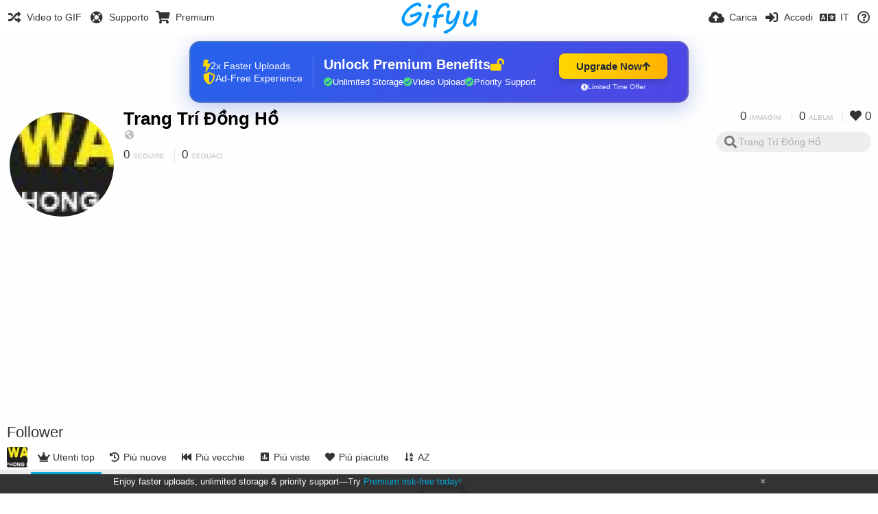

--- FILE ---
content_type: text/html; charset=utf-8
request_url: https://www.google.com/recaptcha/api2/aframe
body_size: 266
content:
<!DOCTYPE HTML><html><head><meta http-equiv="content-type" content="text/html; charset=UTF-8"></head><body><script nonce="tG9qdOSw86IeBeQIpICdLA">/** Anti-fraud and anti-abuse applications only. See google.com/recaptcha */ try{var clients={'sodar':'https://pagead2.googlesyndication.com/pagead/sodar?'};window.addEventListener("message",function(a){try{if(a.source===window.parent){var b=JSON.parse(a.data);var c=clients[b['id']];if(c){var d=document.createElement('img');d.src=c+b['params']+'&rc='+(localStorage.getItem("rc::a")?sessionStorage.getItem("rc::b"):"");window.document.body.appendChild(d);sessionStorage.setItem("rc::e",parseInt(sessionStorage.getItem("rc::e")||0)+1);localStorage.setItem("rc::h",'1766832354611');}}}catch(b){}});window.parent.postMessage("_grecaptcha_ready", "*");}catch(b){}</script></body></html>